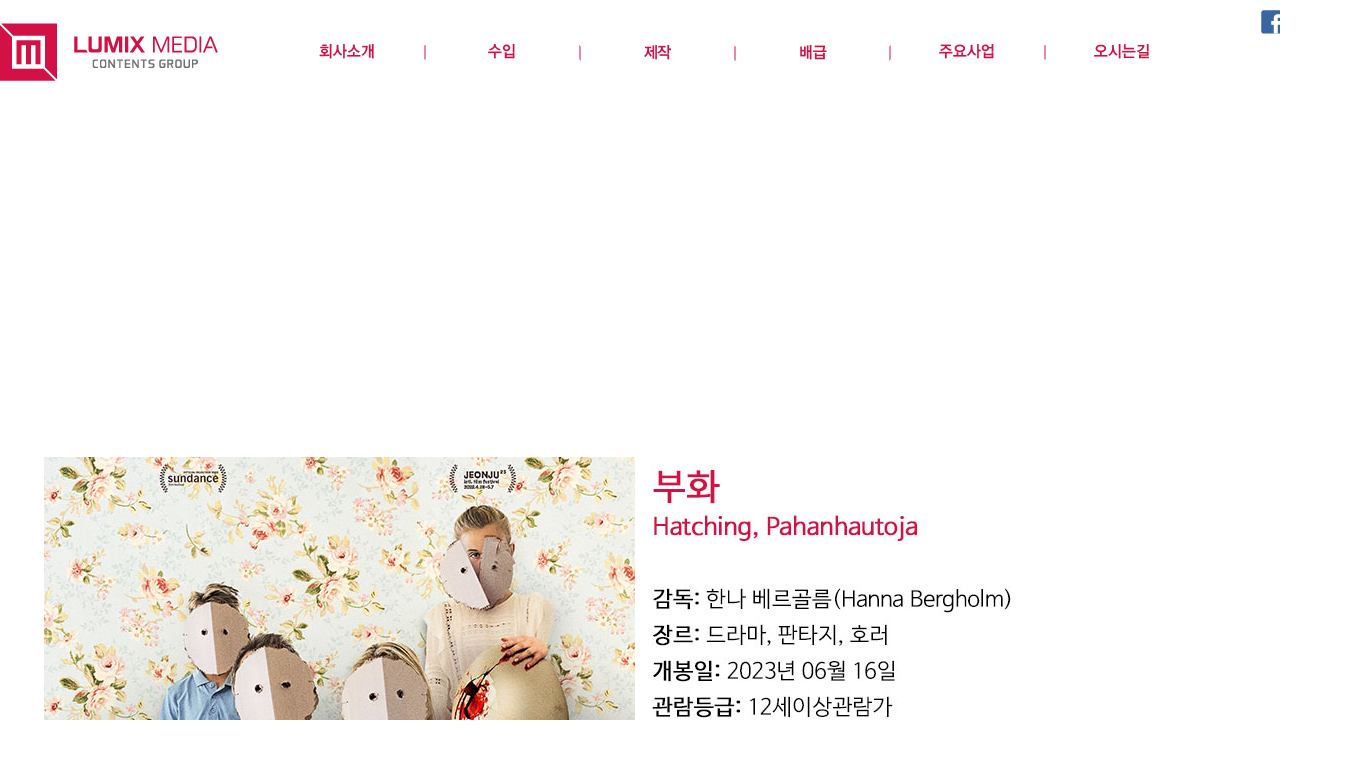

--- FILE ---
content_type: text/html
request_url: http://lumixmedia.kr/bizdemo17633/acquisition/acquisition.php?com_board_basic=read_form&com_board_idx=198&&com_board_search_code=&com_board_search_value1=&com_board_search_value2=&com_board_page=&&com_board_id=7&&com_board_id=7
body_size: 4065
content:
<HTML>
<HEAD>
<meta http-equiv='Content-Type' content='text/html; charset=ks_c_5601-1987'>
<meta http-equiv="X-UA-Compatible" content="IE=Edge" />
<TITLE>LUMIX MEDIA</TITLE>
<link rel='stylesheet' type='text/css' href='/bizdemo17633/inc/company.css'>
<script language='javascript' src='/bizdemo17633/inc/common.js'></script>
</HEAD>
<body leftmargin="0" rightmargin="0" topmargin="0" bottommargin="0">
<table width="100%" border="0" cellspacing="0" cellpadding="0" bgcolor="#ffffff">
  <tr>
    <td align="center">
    
    
    
    <table width="1200" border="0" align="center" cellpadding="0" cellspacing="0">
  <tr>
    <td align="center">
    
<table width='1200' border='0' align="center" cellpadding='0' cellspacing='0'>
 <tr>
  <td><a href="/bizdemo17633/index.php"><img src="http://jklink.cafe24.com/bizdemo17633/img/images/logo.jpg" border="0"></a></td>
<td>
<table border="0" cellspacing="0" cellpadding="0">
  <tr>
    <td><a href="/bizdemo17633/company/company.php"><img src="http://jklink.cafe24.com/bizdemo17633/img/images/top_menu_ko_01.jpg" alt="home" border="0" onMouseOver="this.src='http://jklink.cafe24.com/bizdemo17633/img/images/top_menu_over_ko_01.jpg'"onmouseout="this.src='http://jklink.cafe24.com/bizdemo17633/img/images/top_menu_ko_01.jpg'"></a></td>
    <td><a href="/bizdemo17633/acquisition/acquisition.php"><img src="http://jklink.cafe24.com/bizdemo17633/img/images/top_menu_ko_02.jpg" alt="home" border="0" onMouseOver="this.src='http://jklink.cafe24.com/bizdemo17633/img/images/top_menu_over_ko_02.jpg'"onmouseout="this.src='http://jklink.cafe24.com/bizdemo17633/img/images/top_menu_ko_02.jpg'"></a></td>
    <td><a href="/bizdemo17633/production/production.php">
<img src="http://jklink.cafe24.com/bizdemo17633/img/images/top_menu_ko_032.jpg" alt="home" border="0" onMouseOver="this.src='http://jklink.cafe24.com/bizdemo17633/img/images/top_menu_over_ko_032.jpg'"onmouseout="this.src='http://jklink.cafe24.com/bizdemo17633/img/images/top_menu_ko_032.jpg'"></a></td>


<td><a href="/bizdemo17633/distribution/distribution.php">
<img src="http://jklink.cafe24.com/bizdemo17633/img/images/top_menu_ko_031.jpg" alt="home" border="0" onMouseOver="this.src='http://jklink.cafe24.com/bizdemo17633/img/images/top_menu_over_ko_031.jpg'"onmouseout="this.src='http://jklink.cafe24.com/bizdemo17633/img/images/top_menu_ko_031.jpg'"></a></td>


    <td><a href="/bizdemo17633/partner/partner.php"><img src="http://jklink.cafe24.com/bizdemo17633/img/images/top_menu_ko_04.jpg" alt="home" border="0" onMouseOver="this.src='http://jklink.cafe24.com/bizdemo17633/img/images/top_menu_over_ko_04.jpg'"onmouseout="this.src='http://jklink.cafe24.com/bizdemo17633/img/images/top_menu_ko_04.jpg'"></a></td>
    <td><a href="/bizdemo17633/contact/contact.php"><img src="http://jklink.cafe24.com/bizdemo17633/img/images/top_menu_ko_05.jpg" alt="home" border="0" onMouseOver="this.src='http://jklink.cafe24.com/bizdemo17633/img/images/top_menu_over_ko_05.jpg'"onmouseout="this.src='http://jklink.cafe24.com/bizdemo17633/img/images/top_menu_ko_05.jpg'"></a></td>
     <td><img src="http://jklink.cafe24.com/bizdemo17633/img/images/top_menu_06.jpg"></td>
     <td>
     
     <table width="95" border="0" cellspacing="0" cellpadding="0">
  <tr>
    <td><table width="95" border="0" cellspacing="0" cellpadding="0">
  <tr>
  <td><a href="https://www.facebook.com/lumix.kr?fref=ts" target="_blank"><img src="http://jklink.cafe24.com/bizdemo17633/img/images/top_menu_08.jpg" border="0"></a></td>
    <td><a href="/bizdemo17633/index.php"><img src="http://jklink.cafe24.com/bizdemo17633/img/images/top_menu_09.jpg" border="0"></a></td>
    <td><a href="/bizdemo17633/eng_main.php"><img src="http://jklink.cafe24.com/bizdemo17633/img/images/top_menu_10.jpg" border="0"></a></td>
  </tr>
</table>
</td>
  </tr>
  <tr>
    <td><img src="http://jklink.cafe24.com/bizdemo17633/img/images/top_menu_11.jpg"></td>
  </tr>
</table>
     
     </td>
  </tr>
</table>
 
  </td>
 </tr>
</table>
    
    
    
    </td>
  </tr>
</table>
    
    
    
    </td>
  </tr>
</table>
<center><div style="width:1200px; height:22px; margin:0 auto;"></div></center>
<table width="100%" border="0" align="center" cellpadding="0" cellspacing="0" id="Table_01" >
 
 
 <tr><td align="center">
 
 
 
 
 
<table width="1200" height="700" border="0" cellspacing="0" cellpadding="0">
  <tr height="80"><td></td></tr>
  
  <tr>
    <td align="center" valign="top">
    
    
    
    
    
    
    <table width="1200" border="0" cellspacing="0" cellpadding="0">
  <tr>
    <td align="center">
    
    
    
    
    
    
    <!-- 게시판 시작 -->
<link rel="StyleSheet" href="/bizdemo17633/inc/board/board_7.css" type="text/css">
<script language="javascript" src="/cjs/board.js?com_board_id=7&template=bizdemo17633"></script>

<table border="0" cellspacing="0" cellpadding="0" width="1200" bgcolor="#FFFFFF" background="">
 <tr>
  <!-- 목록 - 이미지(왼쪽) -->
  
  <!-- //목록 - 이미지(왼쪽)  -->
  <td valign='top'>
   <table border="0" cellspacing="0" cellpadding="0" width='100%'>
   <tr height="5"><td></td></tr>
   </table>
   <table border='0' cellpadding='0' cellspacing='0' width='100%' style='border-collapse:collapse' bordercolor='#e5e5e5' class="board">
   <!-- 내용 -->
    <style type="text/css">p{margin:0}</style><meta http-equiv='Content-Type' content='text/html; charset=ks_c_5601-1987'>
<style type="text/css">
/*
   .board_bgcolor 테이블 제목 컬럼 스타일 지정
   .board_desc    테이블 제목 옆 내용 컬럼 스타일 지정
   $com_board.table_size :: 관리자가 지정한 전체 테이블 사이즈
   .board_description 콘텐츠 내용 스타일을 지정
*/
p{
    margin:0;
    padding:0;
}
.board_bgcolor
{
  /*width:107px;*/
  width:20%;
  text-align:center;
}
.board_desc
{
	padding:3 0 3 10;
	line-height:150%;
	/*width:1093px;*/
    width:80%;
	text-align:left;
	padding-left:5px;
}
.board_description
{
	    overflow:hidden;
        word-break:break-all;
}
#post_area{
	width:100%;
	padding:5px;
    word-spacing:0pt;
    word-break:break-all;
}
</style>
		<!-- 글 내용 -->
		<tr height="30">
			<td colspan="2" class="board_description" width="100%" height="100px">
				<div id="post_area">
					<br><br><br><br /><br /><br /><br /><br /><br /><br /><br /><br /><br /><br /><br /><br /><table border="0" cellspacing="0" cellpadding="0" width="1200" align="center">
<tbody>
<tr>
<td>
<table border="0" cellspacing="0" cellpadding="0" width="1200">
<tbody>
<tr>
<td valign="top" align="center"><img name="썸네일에 적용 될 첫번째이미지" src="/bizdemo17633/component/board/board_7/u_image/198/714184086_EBB680ED9994-EAB5ADEB82B4-ED9988ED8E98EC9DB4ECA780-ED8FACEC8AA4ED84B0.jpg" style="width: 591px; height: 834px;"></td>
<td valign="top" align="center"><img name="소개부분" src="/bizdemo17633/component/board/board_7/u_image/198/514754205_EBB680ED9994-EAB5ADEB82B4-ED9988ED8E98EC9DB4ECA780-EC8B9CEB8689EC8B9CEC8AA4.jpg" style="width: 611px; height: 834px;"></td></tr></tbody></table></td></tr>
<tr>
<td valign="top" align="center"><img name="영화이미지들어갈 자리" src="/bizdemo17633/component/board/board_7/u_image/198/2017047370_EBB680ED9994-EAB5ADEB82B4-ED9988ED8E98EC9DB4ECA780-EC8AA4ED8BB8.jpg" style="width: 1201px; height: 1021px;"></td></tr>
<tr>
<td valign="top" align="center"><div style="text-align: left;"> <div class="video-container" style="TEXT-ALIGN: center"><span style="color: rgb(255, 255, 255);">/</span><object type="text/html" width="100%" height="600" data="//www.youtube.com/embed/GNHvQTXHM9c" allowFullScreen></object> </div></div></td></tr></tbody></table><br /><br /><br />		

<div style="text-align: left;"> <div class="video-container" style="TEXT-ALIGN: center"><span style="color: rgb(255, 255, 255);">/</span><object type="text/html" width="100%" height="600" data="//www.youtube.com/embed/DS1oDoElwqc" allowFullScreen></object> </div></div><br /><br /><br />
				</div>
				<script type="text/javascript">
				<!--
				/**
				 * 이미지 테이블크기와 맞쳐 재조정
				 */
				function resizeImage()
				{
					var img_max_width = 1165;
                    var use_origin_img = 'N';
                    if(use_origin_img == 'N') {
                        return;
                    }
					var imgObj = document.getElementById("post_area").getElementsByTagName("img");
					var osrc;
					for (i = 0; i<imgObj.length; i++)
					{
						/*pNode = imgObj[i].parentNode;
						var imgContainer = document.createElement("<div>");
						pNode.insertBefore(imgContainer, imgObj[i]);
						imgContainer.appendChild(imgObj[i]);
						osrc = imgObj[i].src;*/

						if(imgObj[i].width > img_max_width)
						{
							imgObj[i].style['width'] = img_max_width;
							imgObj[i].style['height'] = 'auto';
						}

                        if( imgObj[i].parentNode.tagName != "A" )
                        {
                            imgObj[i].style.cursor  = "pointer";
                            imgObj[i].onclick = function(){	showPicture(this);	}
                        }

						/*imgContainer.style.marginBottom = "0px";

												// declare onclick event
						if( imgObj[i].parentNode.tagName == "div" )
						{
							if( imgObj[i].parentNode.parentNode.tagName == "A" )
							{
								imgObj[i].onclick = function()
								{
									if( this.parentNode.parentNode.target != "_blank" ){
										location.href = this.parentNode.parentNode.href;
									}
								};
							}
							else{
															}
						}
						else if( imgObj[i].parentNode.tagName != "A" )
						{
													}*/
					}

					document.getElementById("post_area").style.visibility = "visible";
				}

				/**
				 * 팝업 이미지
				 */
				 function showPicture(obj) {

				  var imgObj = new Image();
				  imgObj.src = obj.src;
				  var wopt = "scrollbars=yes,status=no,resizable=no";
				  wopt += ",width=" + imgObj.width;
				  wopt += ",height=" + imgObj.height;
				  var wbody = "<script language='javascript'>";
				  wbody += "function finalResize(){";
				  wbody += "  var oBody=document.body;";
				  wbody += "  var oImg=document.images[0];";
				  wbody += "  var xdiff=oImg.width-oBody.clientWidth;";
				  wbody += "  var ydiff=oImg.height-oBody.clientHeight-20;";
				  wbody += "  window.resizeBy(xdiff,ydiff);";
				  wbody += "}";
				  wbody += "</"+"script>";
				  wbody += "<body  oncontextmenu='return false' ondragstart='return false' onselectstart='return false' onLoad='finalResize()' style='margin:0;background:#000000' >";
				  wbody += "<a href='javascript:window.close()' oncontextmenu='return false'><img src='" + obj.src + "' border=0  alt=''></a>";
				  wbody += "</body>";
				  winResult = window.open("about:blank","",wopt);
				  winResult.document.open("text/html", "replace");
				  winResult.document.write(wbody);
				  winResult.document.close();
				  return;
				}

				/**
				 * 함수 실행
				 */
				window.onload = function()
				{
					resizeImage();
				}
			//-->
			</script>
			</td>
		</tr>
	



   <!-- //내용 -->
   </table>
   <table border='0' cellpadding='0' cellspacing='0' width='100%'>
    <tr><td height='1' bgcolor='#ffffff'></td></tr>
   </table>
   <table border='0' cellpadding='0' cellspacing='0' width='100%'>
    <tr><td height='10'></td></tr>
   </table>

   <!-- 게시물 평가 -->
   
   <!--// 게시물 평가 -->

   <!-- 댓글 쓰기 -->
   
   <!-- //댓글 쓰기 -->

   <!-- 댓글 목록 -->
   
   <!-- //댓글 목록 -->

   <table border='0' cellpadding='0' cellspacing='0' width='100%'>
    <tr><td><br></td></tr>
   </table>
   <table border='0' cellpadding='0' cellspacing='0' width='100%'>
    <tr><td height='1' bgcolor='#E5E5E5'></td></tr>
   </table>

   <table border='0' cellpadding='0' cellspacing='0' align='center' width='100%'>
    <tr>
     <td class='bbsnewf5' height='34' align='center' width='50%'>
     <!-- 목록 - 버튼 -->
      <!-- 이전 다음  -->
<table border='0' cellpadding='0' cellspacing='0' align='center' width='100%'>
<tr>
	<td class='bbsnewf5' height='34' align='left' width='50%' style="border:0px">
				    <a href="/bizdemo17633/acquisition/acquisition.php?&com_board_search_code=&com_board_search_value1=&com_board_search_value2=&com_board_page=&&com_board_id=7&"><img src="/cimg/board/list.gif" border='0' align='absmiddle' alt=''></a>
					</td>
</tr>
</table>
<!-- 이전 다움  -->
     <!-- //목록 - 버튼 -->
     </td>
     <td align='right' width='50%'>
       <!-- 추천하기 -->
        <!-- 수정하기 -->
       <!-- 삭제하기 -->
       <!-- 답글쓰기 -->
      <a href='javascript:alert("게시판 작성 권한이 없습니다.")' style='display:none'><img alt='' src='/cimg/board/write.gif' border='0' /></a> <!-- 글쓰기 -->
     </td>
    </tr>
   </table>
  </td>
  <!-- 목록 - 이미지(오른쪽) -->
  
  <!-- //목록 - 이미지(오른쪽)  -->
 </tr>
</table>

<!-- 목록 - 리스트 -->

<!-- //목록 - 리스트  -->

<!-- 슬라이드 -->

<!-- // 슬라이드 -->
<!-- 게시판 끝 -->
    
    
    
    
    
    
    
    </td>
  </tr>
</table>
    
    
    
    
    
    
    
    </td>
  </tr>
  
  
  
  <tr height="100"><td></td></tr>
  
  
  
  
  
  
  
  
  
</table>
 
 
 
 
 
 
 </td></tr>
 
 
 
 
 
 
 
 
 
 
 
 
 
</table>
<table width="100%" height="100" border="0" cellspacing="0" cellpadding="0" bgcolor="#d31145">
  <tr>
    <td align="center" valign="bottom">
    
    
    
    <table width="1200" border="0" cellspacing="0" cellpadding="0" align="center">
  <tr>
    <td align="center">
    
    
    
    <table width="1200" height="100" border="0" align="center" cellpadding="0" cellspacing="0">
 
  <tr>
    <td>
    
    <img src="http://jklink.cafe24.com/bizdemo17633/img/images/bottom.jpg" border="0" usemap="#Map_bottom">
    
    
    </td>
  </tr>
</table>
    
    
    
    
    </td>
  </tr>
</table>
    
    
    
    
    </td>
  </tr>
</table>
<map name="Map_bottom">
  <area shape="rect" coords="421,106,466,126" href="/bizdemo17633/partner/partner.php" onfocus='blur()'>
  <area shape="rect" coords="603,82,666,103" href="/bizdemo17633/distribution/distribution.php" onfocus='blur()'>
  <area shape="rect" coords="517,82,555,103" href="/bizdemo17633/acquisition/acquisition.php" onfocus='blur()'>
  <area shape="rect" coords="517,105,576,126" href="/bizdemo17633/contact/contact.php" onfocus='blur()'>
  <area shape="rect" coords="421,83,476,103" href="/bizdemo17633/company/company.php" onfocus='blur()'>
  <area shape="rect" coords="70,39,238,181" href="/bizdemo17633/index.php" onfocus='blur()'>
</map>
</BODY>
</HTML>
<script language="javascript" type="text/javascript" src="/cjs/javascript.lib.js?date=1721110582"></script>

<script language="javascript" src="/cjs/board.js"></script>

            <script type="text/javascript">
            var JsHost = (("https:" == document.location.protocol) ? "https://" : "http://");
            var sTime = new Date().getTime();
            document.write(unescape("%3Cscript id='log_script' src='" + JsHost + "blg-jsk.cafe24.com/weblog.js?uid=jklink&t=" + sTime + "' type='text/javascript'%3E%3C/script%3E"));
            </script>
        

--- FILE ---
content_type: application/x-javascript
request_url: http://blg-jsk.cafe24.com/weblog.js?uid=jklink&t=1768882451604
body_size: 616
content:
var src_path;
var s_uid;
var s_uname;
var add_data="";
var ref;
var doc_uid;
var goServer;

src_path = document.getElementById('log_script').src;

var idx_server_end = src_path.indexOf("/weblog.js");
goServer = src_path.substring(0,idx_server_end);

var uid_start = src_path.indexOf("uid=",src_path);
s_uid=src_path.substring(uid_start+4,src_path.length);


var s_url = document.URL;

if (document.referrer) {
	ref=document.referrer;
} else {
	try {
		if (opener&&typeof(opener) == "object") {
			if (typeof(opener.document) != "unknown") {
				ref = opener.document.URL;
			}
		}
		if (! ref) {
			if (typeof(parent) == "object" ) {
				if (typeof(parent.document) != "unknown") {
					ref = parent.document.referrer;
				}
			}
			if (! ref) {
				if (parent.opener&&typeof(parent.opener) == "object" ) {
					if (typeof(parent.opener.document) != "unknown") {
						ref = parent.opener.document.referrer;
					}
				}
			}
		}
	}
	catch(e) {
	}
	finally {
		ref = '';
	}
}

if (! ref && opener) {
	try {
		if (typeof(opener) == "object" ) {
			if (typeof(opener.parent) == "object" ) {
				if (typeof(opener.parent.document) != "unknown") {
					ref = opener.parent.document.referrer;
				}
			}
		}
	}
	catch(e) {
	}
	finally {
		ref = '';
	}
}


doc_uid=escape(s_uid+'&udim='+window.screen.width+'*'+window.screen.height+'&uref='+ref+'&url='+s_url);
var src_real = document.getElementById('log_script');
var src2 = document.createElement("script");

src_real.parentNode.insertBefore(src2,src_real);
//src2.src = goServer+'/weblog.html?uid='+doc_uid;
document.write(unescape("%3Cscript src='"+goServer+"/weblog.html?uid="+doc_uid+"'%3E%3C/script%3E"));
